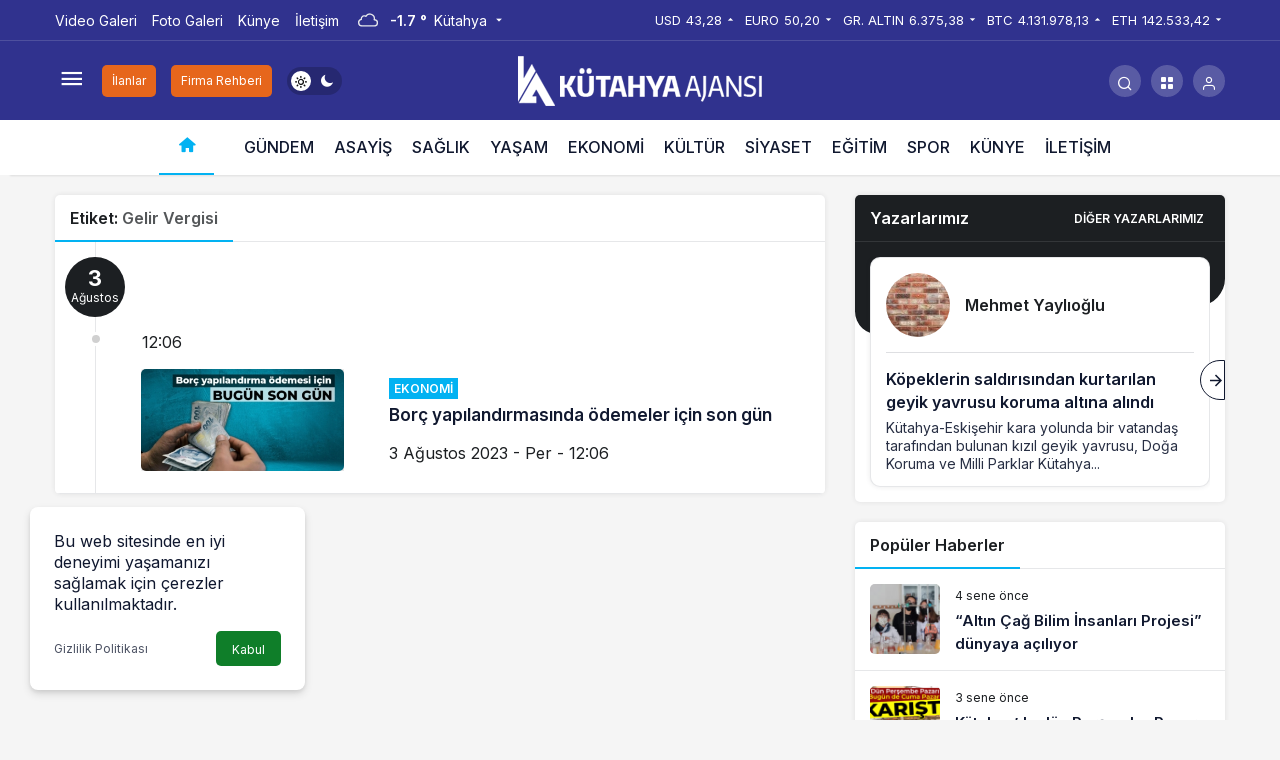

--- FILE ---
content_type: text/html; charset=UTF-8
request_url: https://kutahyaajansi.com/tag/gelir-vergisi/
body_size: 11634
content:
<!doctype html>
<html lang="tr">
<head>
	<meta charset="UTF-8">
	<meta http-equiv="X-UA-Compatible" content="IE=edge">
	<meta name="viewport" content="width=device-width, initial-scale=1, minimum-scale=1">
	<link rel="profile" href="https://gmpg.org/xfn/11">
	<meta name='robots' content='index, follow, max-image-preview:large, max-snippet:-1, max-video-preview:-1' />
<link rel='preload' as='style' href='https://kutahyaajansi.com/wp-content/themes/kanews/assets/css/theme.min.css' />
<link rel='preload' as='font' href='https://kutahyaajansi.com/wp-content/themes/kanews/assets/fonts/icomoon.woff' type='font/woff' crossorigin='anonymous' />

	<!-- This site is optimized with the Yoast SEO Premium plugin v20.7 (Yoast SEO v21.2) - https://yoast.com/wordpress/plugins/seo/ -->
	<title>gelir vergisi Archives - Kütahya Haberleri - Kütahyadan Haberler</title>
	<link rel="canonical" href="https://kutahyaajansi.com/tag/gelir-vergisi/" />
	<meta property="og:locale" content="tr_TR" />
	<meta property="og:type" content="article" />
	<meta property="og:title" content="gelir vergisi Archives" />
	<meta property="og:url" content="https://kutahyaajansi.com/tag/gelir-vergisi/" />
	<meta property="og:site_name" content="Kütahya Haberleri - Kütahyadan Haberler" />
	<meta property="og:image" content="https://kutahyaajansi.com/wp-content/uploads/2023/05/site-resmi-.jpg" />
	<meta property="og:image:width" content="1200" />
	<meta property="og:image:height" content="675" />
	<meta property="og:image:type" content="image/jpeg" />
	<meta name="twitter:card" content="summary_large_image" />
	<meta name="twitter:site" content="@kutahyaajansi" />
	<script type="application/ld+json" class="yoast-schema-graph">{"@context":"https://schema.org","@graph":[{"@type":"CollectionPage","@id":"https://kutahyaajansi.com/tag/gelir-vergisi/","url":"https://kutahyaajansi.com/tag/gelir-vergisi/","name":"gelir vergisi Archives - Kütahya Haberleri - Kütahyadan Haberler","isPartOf":{"@id":"https://kutahyaajansi.com/#website"},"primaryImageOfPage":{"@id":"https://kutahyaajansi.com/tag/gelir-vergisi/#primaryimage"},"image":{"@id":"https://kutahyaajansi.com/tag/gelir-vergisi/#primaryimage"},"thumbnailUrl":"https://kutahyaajansi.com/wp-content/uploads/2023/08/Borc-yapilandirma-da-son-gun.jpeg","breadcrumb":{"@id":"https://kutahyaajansi.com/tag/gelir-vergisi/#breadcrumb"},"inLanguage":"tr"},{"@type":"ImageObject","inLanguage":"tr","@id":"https://kutahyaajansi.com/tag/gelir-vergisi/#primaryimage","url":"https://kutahyaajansi.com/wp-content/uploads/2023/08/Borc-yapilandirma-da-son-gun.jpeg","contentUrl":"https://kutahyaajansi.com/wp-content/uploads/2023/08/Borc-yapilandirma-da-son-gun.jpeg","width":1152,"height":568,"caption":"Borç yapılandırmasında ödemeler için son gün"},{"@type":"BreadcrumbList","@id":"https://kutahyaajansi.com/tag/gelir-vergisi/#breadcrumb","itemListElement":[{"@type":"ListItem","position":1,"name":"Ana Sayfa","item":"https://kutahyaajansi.com/"},{"@type":"ListItem","position":2,"name":"gelir vergisi"}]},{"@type":"WebSite","@id":"https://kutahyaajansi.com/#website","url":"https://kutahyaajansi.com/","name":"Kütahya Haber, Kütahya Son Dakika Haberleri - Haberler","description":"Kütahya&#039;nın en güncel haber sitesi","publisher":{"@id":"https://kutahyaajansi.com/#organization"},"alternateName":"Kütahya Ajansı Kütahya Haber","potentialAction":[{"@type":"SearchAction","target":{"@type":"EntryPoint","urlTemplate":"https://kutahyaajansi.com/?s={search_term_string}"},"query-input":"required name=search_term_string"}],"inLanguage":"tr"},{"@type":"Organization","@id":"https://kutahyaajansi.com/#organization","name":"Kütahya Haber, Kütahya Son Dakika Haberleri - Haberler","alternateName":"Kütahya Medya Ajans Reklam Tic. Ltd. Şti.","url":"https://kutahyaajansi.com/","logo":{"@type":"ImageObject","inLanguage":"tr","@id":"https://kutahyaajansi.com/#/schema/logo/image/","url":"https://kutahyaajansi.com/wp-content/uploads/2020/04/Logo-001.png","contentUrl":"https://kutahyaajansi.com/wp-content/uploads/2020/04/Logo-001.png","width":277,"height":88,"caption":"Kütahya Haber, Kütahya Son Dakika Haberleri - Haberler"},"image":{"@id":"https://kutahyaajansi.com/#/schema/logo/image/"},"sameAs":["https://www.facebook.com/KutahyaAjansi","https://twitter.com/kutahyaajansi","https://www.instagram.com/kutahyaajansi"]}]}</script>
	<!-- / Yoast SEO Premium plugin. -->


<link rel='dns-prefetch' href='//s.gravatar.com' />
<link rel='dns-prefetch' href='//fonts.googleapis.com' />
<link rel='dns-prefetch' href='//fonts.gstatic.com' />
<link rel='dns-prefetch' href='//cdnjs.cloudflare.com' />
<link rel='dns-prefetch' href='//www.google-analytics.com' />
<link rel="alternate" type="application/rss+xml" title="Kütahya Haberleri - Kütahyadan Haberler &raquo; beslemesi" href="https://kutahyaajansi.com/feed/" />
<link rel="alternate" type="application/rss+xml" title="Kütahya Haberleri - Kütahyadan Haberler &raquo; yorum beslemesi" href="https://kutahyaajansi.com/comments/feed/" />
<link rel="alternate" type="application/rss+xml" title="Kütahya Haberleri - Kütahyadan Haberler &raquo; gelir vergisi etiket beslemesi" href="https://kutahyaajansi.com/tag/gelir-vergisi/feed/" />
<!-- Kanews Theme -->

<meta property="og:site_name" content="Kütahya Haberleri - Kütahyadan Haberler" />
<meta property="og:type" content="website" />
<meta property="og:url" content="https://kutahyaajansi.com/" /><meta property="og:title" content="Kütahya Haberleri - Kütahyadan Haberler - Kütahya Haberleri - Kütahyadan Haberler" />
<meta property="twitter:title" content="Kütahya Haberleri - Kütahyadan Haberler - Kütahya Haberleri - Kütahyadan Haberler" /><meta property="og:description" content="Kütahya&#039;nın en güncel haber sitesi" /><meta property="twitter:description" content="Kütahya&#039;nın en güncel haber sitesi" /><meta name="description" content="Kütahya&#039;nın en güncel haber sitesi" /><meta name="twitter:card" content="summary_large_image" />
<meta property="og:image:width" content="1200" />
<meta property="og:image:height" content="900" />
<meta property="og:image" content="https://kutahyaajansi.com/wp-content/uploads/2022/10/screenshot.png" />
<meta property="twitter:image" content="https://kutahyaajansi.com/wp-content/uploads/2022/10/screenshot.png" />
<!-- /Kanews Theme -->
<link rel='stylesheet' id='kan_Child_style-css' href='https://kutahyaajansi.com/wp-content/themes/kanews-child/style.css' media='screen' />
<link rel='stylesheet' id='kanews-theme-css' href='https://kutahyaajansi.com/wp-content/themes/kanews/assets/css/theme.min.css' media='all' />
<style id='kanews-theme-inline-css'>
 .kanews-post-thumb:before, .kanews-slider-wrapper:not(.slick-initialized):before, .kanews-slide-thumb:before{background-image:url(https://kutahyaajansi.com/wp-content/uploads/2022/10/Logosvg1.svg)}.dark-mode .site-header-logo img{content:url(https://kutahyaajansi.com/wp-content/uploads/2020/05/alt-logo1.png);width:244px}.site-header .site-header-wrapper{background-color:#30328e}.bn-bar .pr-0:before, .bn-bar .kanews-ticker-wrapper .kanews-ticker-control>*, .bn-bar .kanews-ticker-wrapper .kanews-ticker-heading{background-color:#02b2f2}@media (min-width:992px){.kanews-post-headline{}}.kanews-category-1599.kanews-category{--kan-theme-color:#353535 !important}.kanews-category-1600.kanews-category{--kan-theme-color:#004480 !important}.kanews-category-1601.kanews-category{--kan-theme-color:#a32c3d !important}.kanews-category-1595.kanews-category{--kan-theme-color:#8016a0 !important}.kanews-category-1596.kanews-category{--kan-theme-color:#3f51b5 !important}.kanews-category-1597.kanews-category{--kan-theme-color:#699ec3 !important}:root{--wp--preset--color--primary:#02b2f2;--kan-theme-color:#02b2f2}
</style>
<link rel='stylesheet' id='kanews-dark-theme-css' href='https://kutahyaajansi.com/wp-content/themes/kanews/assets/css/dark.min.css' media='all' />
<link rel="https://api.w.org/" href="https://kutahyaajansi.com/wp-json/" /><link rel="alternate" type="application/json" href="https://kutahyaajansi.com/wp-json/wp/v2/tags/3467" />
<link rel="manifest" href="https://kutahyaajansi.com//manifest.json"><link rel="prefetch" href="https://kutahyaajansi.com//manifest.json"><meta name="apple-mobile-web-app-statubar" content=""><link rel="apple-touch-icon" href="https://kutahyaajansi.com/wp-content/uploads/2022/04/maskable_icon_x96.png"> <script>
 if ('serviceWorker' in navigator) {
 window.addEventListener('load', function () {
 navigator.serviceWorker.register('https://kutahyaajansi.com/service-worker.js').then(function (registration) {
 console.log('ServiceWorker registration successful with scope: ', registration.scope);
 }, function (err) {
 console.log('ServiceWorker registration failed: ', err);
 });
 });
 }
 </script>
 <!-- Google tag (gtag.js) -->
<script async src="https://www.googletagmanager.com/gtag/js?id=UA-101325463-1"></script>
<script>
  window.dataLayer = window.dataLayer || [];
  function gtag(){dataLayer.push(arguments);}
  gtag('js', new Date());

  gtag('config', 'UA-101325463-1');
</script>

<google.com, pub-1144185265924257, DIRECT, f08c47fec0942fa0>

<meta name="google-adsense-account" content="ca-pub-1144185265924257"><script id="kanews-theme-schema" type="application/ld+json">{"@context": "https://schema.org","@graph": [
 {
 "@type": "Organization",
 "@id": "https://kutahyaajansi.com/#organization",
 "url": "https://kutahyaajansi.com/",
 "name": "Kütahya Haberleri &#8211; Kütahyadan Haberler",
 "logo": {
 "@type": "ImageObject",
 "url": "https://kutahyaajansi.com/wp-content/uploads/2020/05/alt-logo1.png",
 "width": "244",
 "height": "50"
 }
 },
 {
 "@type": "WebSite",
 "@id": "https://kutahyaajansi.com/#website",
 "url": "https://kutahyaajansi.com",
 "name": "Kütahya Haberleri - Kütahyadan Haberler",
 "description": "Kütahya&#039;nın en güncel haber sitesi",
 "publisher": {
 "@id": "https://kutahyaajansi.com/#organization"
 },
 "inLanguage": "tr",
 "potentialAction": {
 "@type": "SearchAction",
 "target": "https://kutahyaajansi.com/?s={search_term_string}",
 "query-input": "required name=search_term_string"
 }
 },
 {
 "@type": "CollectionPage",
 "@id": "https://kutahyaajansi.com/tag/gelir-vergisi/#webpage",
 "url": "https://kutahyaajansi.com/tag/gelir-vergisi/",
 "inLanguage": "tr",
 "name": "gelir vergisi - Kütahya Haberleri - Kütahyadan Haberler",
 "isPartOf": {
 "@id": "https://kutahyaajansi.com/#website"
 }
 },
 {
 "@type": "ItemList",
 "itemListElement": [
 {
 "type": "ListItem",
 "position": 1,
 "url": "https://kutahyaajansi.com/ekonomi/borc-yapilandirmasinda-odemeler-icin-son-gun/"
 }
 ],
 "mainEntityOfPage": {
 "@id": "https://kutahyaajansi.com/tag/gelir-vergisi/#webpage"
 }
 }
]}</script>
<script async src="https://pagead2.googlesyndication.com/pagead/js/adsbygoogle.js?client=ca-pub-1144185265924257"
     crossorigin="anonymous"></script><link rel="icon" href="https://kutahyaajansi.com/wp-content/uploads/2022/10/cropped-fav-1-32x32.jpg" sizes="32x32" />
<link rel="icon" href="https://kutahyaajansi.com/wp-content/uploads/2022/10/cropped-fav-1-192x192.jpg" sizes="192x192" />
<link rel="apple-touch-icon" href="https://kutahyaajansi.com/wp-content/uploads/2022/10/cropped-fav-1-180x180.jpg" />
<meta name="msapplication-TileImage" content="https://kutahyaajansi.com/wp-content/uploads/2022/10/cropped-fav-1-270x270.jpg" />
<meta name="theme-color" content="#02b2f2" />
			<meta name="msapplication-navbutton-color" content="#02b2f2">
      <meta name="apple-mobile-web-app-status-bar-style" content="#02b2f2"></head>

<body data-rsssl=1 class="archive tag tag-gelir-vergisi tag-3467 css-transitions-only-after-page-load kanews-theme-by-kanthemes light-mode">

	<div id="page" class="site-wrapper">
					<div class="site-head site-head-4 header-btn-small">
  <header id="header" class="site-header">
    <div class="site-header-wrapper">
                <div class="site-subheader hidden-mobile">
    <div class="container">
      <div class="row site-row align-items-center justify-content-between">
        <div class="col">
          <div class="site-subheader-left d-flex flex-wrap no-gutters align-items-center">
            		<div class="site-subheader-menu">
			<ul id="menu-top-menu" class="d-flex"><li id="menu-item-165" class="menu-item menu-item-type-taxonomy menu-item-object-category menu-item-165"><a href="https://kutahyaajansi.com/category/video-galeri/">Video Galeri</a></li>
<li id="menu-item-164" class="menu-item menu-item-type-taxonomy menu-item-object-category menu-item-164"><a href="https://kutahyaajansi.com/category/foto-galeri/">Foto Galeri</a></li>
<li id="menu-item-8911" class="menu-item menu-item-type-post_type menu-item-object-page menu-item-8911"><a href="https://kutahyaajansi.com/kunye/">Künye</a></li>
<li id="menu-item-35" class="menu-item menu-item-type-custom menu-item-object-custom menu-item-35"><a href="https://kutahyaajansi.com/kunye/">İletişim</a></li>
</ul>		</div>
			<div data-toggle="kanews-weather-select-city" class="kanews-city-weather-wrapper" data-city="Kütahya"></div>
		<div id="kanews-weather-select-city" class="kanews-waether-cities kanews-scroll "><input placeholder="Şehir ara" id="kanews-weather-search" /><div class="kanews-weather-city" data-city="İstanbul">İstanbul</div><div class="kanews-weather-city" data-city="Ankara">Ankara</div><div class="kanews-weather-city" data-city="İzmir">İzmir</div><div class="kanews-weather-city" data-city="Adana">Adana</div><div class="kanews-weather-city" data-city="Adıyaman">Adıyaman</div><div class="kanews-weather-city" data-city="Afyonkarahisar">Afyonkarahisar</div><div class="kanews-weather-city" data-city="Ağrı">Ağrı</div><div class="kanews-weather-city" data-city="Aksaray">Aksaray</div><div class="kanews-weather-city" data-city="Amasya">Amasya</div><div class="kanews-weather-city" data-city="Antalya">Antalya</div><div class="kanews-weather-city" data-city="Ardahan">Ardahan</div><div class="kanews-weather-city" data-city="Artvin">Artvin</div><div class="kanews-weather-city" data-city="Aydın">Aydın</div><div class="kanews-weather-city" data-city="Balıkesir">Balıkesir</div><div class="kanews-weather-city" data-city="Bartın">Bartın</div><div class="kanews-weather-city" data-city="Batman">Batman</div><div class="kanews-weather-city" data-city="Bayburt">Bayburt</div><div class="kanews-weather-city" data-city="Bilecik">Bilecik</div><div class="kanews-weather-city" data-city="Bingöl">Bingöl</div><div class="kanews-weather-city" data-city="Bitlis">Bitlis</div><div class="kanews-weather-city" data-city="Bolu">Bolu</div><div class="kanews-weather-city" data-city="Burdur">Burdur</div><div class="kanews-weather-city" data-city="Bursa">Bursa</div><div class="kanews-weather-city" data-city="Çanakkale">Çanakkale</div><div class="kanews-weather-city" data-city="Çankırı">Çankırı</div><div class="kanews-weather-city" data-city="Çorum">Çorum</div><div class="kanews-weather-city" data-city="Denizli">Denizli</div><div class="kanews-weather-city" data-city="Diyarbakır">Diyarbakır</div><div class="kanews-weather-city" data-city="Düzce">Düzce</div><div class="kanews-weather-city" data-city="Edirne">Edirne</div><div class="kanews-weather-city" data-city="Elazığ">Elazığ</div><div class="kanews-weather-city" data-city="Erzincan">Erzincan</div><div class="kanews-weather-city" data-city="Erzurum">Erzurum</div><div class="kanews-weather-city" data-city="Eskişehir">Eskişehir</div><div class="kanews-weather-city" data-city="Gaziantep">Gaziantep</div><div class="kanews-weather-city" data-city="Giresun">Giresun</div><div class="kanews-weather-city" data-city="Gümüşhane">Gümüşhane</div><div class="kanews-weather-city" data-city="Hakkâri">Hakkâri</div><div class="kanews-weather-city" data-city="Hatay">Hatay</div><div class="kanews-weather-city" data-city="Iğdır">Iğdır</div><div class="kanews-weather-city" data-city="Isparta">Isparta</div><div class="kanews-weather-city" data-city="Kahramanmaraş">Kahramanmaraş</div><div class="kanews-weather-city" data-city="Karabük">Karabük</div><div class="kanews-weather-city" data-city="Karaman">Karaman</div><div class="kanews-weather-city" data-city="Kars">Kars</div><div class="kanews-weather-city" data-city="Kastamonu">Kastamonu</div><div class="kanews-weather-city" data-city="Kayseri">Kayseri</div><div class="kanews-weather-city" data-city="Kırıkkale">Kırıkkale</div><div class="kanews-weather-city" data-city="Kırklareli">Kırklareli</div><div class="kanews-weather-city" data-city="Kırşehir">Kırşehir</div><div class="kanews-weather-city" data-city="Kilis">Kilis</div><div class="kanews-weather-city" data-city="Kocaeli">Kocaeli</div><div class="kanews-weather-city" data-city="Konya">Konya</div><div class="kanews-weather-city" data-city="Kütahya">Kütahya</div><div class="kanews-weather-city" data-city="Malatya">Malatya</div><div class="kanews-weather-city" data-city="Manisa">Manisa</div><div class="kanews-weather-city" data-city="Mardin">Mardin</div><div class="kanews-weather-city" data-city="Mersin">Mersin</div><div class="kanews-weather-city" data-city="Muğla">Muğla</div><div class="kanews-weather-city" data-city="Muş">Muş</div><div class="kanews-weather-city" data-city="Nevşehir">Nevşehir</div><div class="kanews-weather-city" data-city="Niğde">Niğde</div><div class="kanews-weather-city" data-city="Ordu">Ordu</div><div class="kanews-weather-city" data-city="Osmaniye">Osmaniye</div><div class="kanews-weather-city" data-city="Rize">Rize</div><div class="kanews-weather-city" data-city="Sakarya">Sakarya</div><div class="kanews-weather-city" data-city="Samsun">Samsun</div><div class="kanews-weather-city" data-city="Siirt">Siirt</div><div class="kanews-weather-city" data-city="Sinop">Sinop</div><div class="kanews-weather-city" data-city="Sivas">Sivas</div><div class="kanews-weather-city" data-city="Şırnak">Şırnak</div><div class="kanews-weather-city" data-city="Tekirdağ">Tekirdağ</div><div class="kanews-weather-city" data-city="Tokat">Tokat</div><div class="kanews-weather-city" data-city="Trabzon">Trabzon</div><div class="kanews-weather-city" data-city="Tunceli">Tunceli</div><div class="kanews-weather-city" data-city="Şanlıurfa">Şanlıurfa</div><div class="kanews-weather-city" data-city="Uşak">Uşak</div><div class="kanews-weather-city" data-city="Van">Van</div><div class="kanews-weather-city" data-city="Yalova">Yalova</div><div class="kanews-weather-city" data-city="Yozgat">Yozgat</div><div class="kanews-weather-city" data-city="Zonguldak">Zonguldak</div></div>	          </div>
        </div>
        <div class="col-auto">
          <div class="site-subheader-right d-flex flex-wrap align-items-center">
            		<div class="site-currencies"><div class="d-flex"><div class="site-currencies-item site-currencies-up-item"><span class="site-currencies-name">USD</span><span class="site-currencies-value">43,28</span><span class="site-currencies-change"><i class="icon-caret"></i></i></span></div><div class="site-currencies-item site-currencies-down-item"><span class="site-currencies-name">EURO</span><span class="site-currencies-value">50,20</span><span class="site-currencies-change"><i class="icon-caret"></i></i></span></div><div class="site-currencies-item site-currencies-down-item"><span class="site-currencies-name">GR. ALTIN</span><span class="site-currencies-value">6.375,38</span><span class="site-currencies-change"><i class="icon-caret"></i></i></span></div><div class="site-currencies-item site-currencies-up-item"><span class="site-currencies-name">BTC</span><span class="site-currencies-value">4.131.978,13</span><span class="site-currencies-change"><i class="icon-caret"></i></i></span></div><div class="site-currencies-item site-currencies-down-item"><span class="site-currencies-name">ETH</span><span class="site-currencies-value">142.533,42</span><span class="site-currencies-change"><i class="icon-caret"></i></i></span></div></div></div>
		          </div>
        </div>
      </div>
    </div>
  </div>
      
      <div class="site-header-top">
        <div class="container">
          <div class="row site-row justify-content-between align-items-center">

            <div class="col-auto col-lg-4">
              <div class="site-header-top-left d-flex align-items-center">
                
                
                <button aria-label="Menü" class="site-mobil-menu-btn hidden-desktop" data-toggle="site-mobile-menu"><i class="icon-menu icon-3x"></i></button>
                <button class="site-drawer-menu-btn hidden-mobile" aria-label="Menüyü Aç" data-toggle="site-menu-block"><i class="icon-menu icon-3x"></i></button>                                <a href="https://kutahyaajansi.com/ilan/" class="header-btn hidden-mobile" style="background-color: #e6661c">İlanlar</a><a href="https://kutahyaajansi.com/firma-rehberi/" class="header-btn hidden-mobile" style="background-color: #e6661c">Firma Rehberi</a>                <div class="kanews-mode-change" tabindex="0" role="switch" aria-label="Mod Değiştir" aria-checked="false"><div class="kanews-switch-button" aria-hidden="true"><div class="kanews-switch" aria-hidden="true"></div></div></div>              </div>
            </div>

            <div class="col col-lg-4">
              <div class="site-header-top-center text-center">
                <div class="site-header-logo"><a href="https://kutahyaajansi.com/" title="Kütahya Haberleri - Kütahyadan Haberler"><img class="logo-light" src="https://kutahyaajansi.com/wp-content/uploads/2020/05/alt-logo1.png" srcset="https://kutahyaajansi.com/wp-content/uploads/2020/05/alt-logo1.png 2x, https://kutahyaajansi.com/wp-content/uploads/2020/05/alt-logo1.png 1x" alt="" width="244" height="50" /></a><h1 class="sr-only" hidden>gelir vergisi</h1></div>              </div>
            </div>

            <div class="col-auto col-lg-4">
              <div class="site-header-top-right">
                
                                <div id="site-header-search" class="kanews-ajax-search-wrapper "> <button aria-label="Arama Yap" class="header-btn-icon" data-toggle="site-header-search-wrapper"><i class="icon-search"></i></button>
		<div id="site-header-search-wrapper" class="is-hidden"><form role="search" method="get" class="site-header-search-form" action="https://kutahyaajansi.com/">
		<input class="kanews-ajax-search" type="text" placeholder="Aramak istediğiniz kelimeyi yazın.." value="" name="s" />
		<button aria-label="Arama Yap type="submit"><span class="icon-search icon-2x"></span></button><p>Aradığınız kelimeyi yazın ve entera basın, kapatmak için esc butonuna tıklayın.</p>
		<div id="kanews-loader"></div></form><div class="kanews-popup-close-btn search-close-btn"><i class="icon-close"></i></div></div></div>                                <div class="site-header-action "><button role="button" aria-expanded="false" data-toggle="site-header-action-content" aria-label="Servisler" class="header-btn-icon"><i aria-hidden="true" class="icon-grid icon-2x"></i></button><div id="site-header-action-content"><div class="site-header-action-wrapper site-header-action-style2"><button data-toggle="site-header-action-content" aria-label="Kapat"><i class="icon-close"></i></button><div class="site-header-action-btn-group"><div class="onjkln2">Hızlı Erişim</div><a href="https://kutahyaajansi.com/son-dakika/"   class="site-header-action-btn"><div class="site-header-action-btn-wrapper" ><div class="site-header-action-icon bg-primary" ><i class="icon-bolt"></i></div><div class="site-header-action-content"><div class="site-header-action-name">Son Dakika</div><div class="site-header-action-desc truncate truncate-2">Günün son gelişmelerine yakından bakın.</div></div></div></a><a href="https://kutahyaajansi.com/covid-19/"   class="site-header-action-btn"><div class="site-header-action-btn-wrapper" style="background-color:rgb(3, 66, 45, 0.25)"><div class="site-header-action-icon bg-primary" style="background: #03422d"><i class="icon-covid"></i></div><div class="site-header-action-content"><div class="site-header-action-name">Covid 19</div><div class="site-header-action-desc truncate truncate-2">Pandeminin detayları..</div></div></div></a><a href="https://kutahyaajansi.com/doviz-kurlari/"   class="site-header-action-btn"><div class="site-header-action-btn-wrapper" style="background-color:rgb(64, 140, 43, 0.25)"><div class="site-header-action-icon bg-primary" style="background: #408c2b"><i class="icon-money"></i></div><div class="site-header-action-content"><div class="site-header-action-name">Döviz Kurlar</div><div class="site-header-action-desc truncate truncate-2">Piyasanın kalbine yakından göz atın.</div></div></div></a><a href="https://kutahyaajansi.com/kripto-para-piyasalari/"   class="site-header-action-btn"><div class="site-header-action-btn-wrapper" style="background-color:rgb(181, 120, 41, 0.25)"><div class="site-header-action-icon bg-primary" style="background: #b57829"><i class="icon-bitcoin"></i></div><div class="site-header-action-content"><div class="site-header-action-name">Kripto Paralar</div><div class="site-header-action-desc truncate truncate-2">Kripto para piyasalarında son durum!</div></div></div></a><a href="https://kutahyaajansi.com/hava-durumu-2/"   class="site-header-action-btn"><div class="site-header-action-btn-wrapper" style="background-color:rgb(32, 111, 214, 0.25)"><div class="site-header-action-icon bg-primary" style="background: #206fd6"><i class="icon-sun"></i></div><div class="site-header-action-content"><div class="site-header-action-name">Hava Durumu</div><div class="site-header-action-desc truncate truncate-2"></div></div></div></a><a href="https://kutahyaajansi.com/mac-merkezi/"   class="site-header-action-btn"><div class="site-header-action-btn-wrapper" ><div class="site-header-action-icon bg-primary" ><i class="icon-mic"></i></div><div class="site-header-action-content"><div class="site-header-action-name">Maç Merkezi</div><div class="site-header-action-desc truncate truncate-2"></div></div></div></a><a href="https://kutahyaajansi.com/puan-durumu/"   class="site-header-action-btn"><div class="site-header-action-btn-wrapper" style="background-color:rgb(27, 154, 186, 0.25)"><div class="site-header-action-icon bg-primary" style="background: #1b9aba"><i class="icon-standings"></i></div><div class="site-header-action-content"><div class="site-header-action-name">Puan Durumu</div><div class="site-header-action-desc truncate truncate-2"></div></div></div></a><a href="https://kutahyaajansi.com/gazete-mansetleri/"   class="site-header-action-btn"><div class="site-header-action-btn-wrapper" style="background-color:rgb(45, 45, 45, 0.25)"><div class="site-header-action-icon bg-primary" style="background: #2d2d2d"><i class="icon-newspaper"></i></div><div class="site-header-action-content"><div class="site-header-action-name">Gazeteler</div><div class="site-header-action-desc truncate truncate-2">Günün gazete manşetlerini inceleyin.</div></div></div></a><a href="https://kutahyaajansi.com/canli-tv/"   class="site-header-action-btn"><div class="site-header-action-btn-wrapper" style="background-color:rgb(39, 173, 117, 0.25)"><div class="site-header-action-icon bg-primary" style="background: #27ad75"><i class="icon-live"></i></div><div class="site-header-action-content"><div class="site-header-action-name">Canlı Tv</div><div class="site-header-action-desc truncate truncate-2"></div></div></div></a><a href="https://kutahyaajansi.com/emtia/"   class="site-header-action-btn"><div class="site-header-action-btn-wrapper" style="background-color:rgb(209, 216, 4, 0.25)"><div class="site-header-action-icon bg-primary" style="background: #d1d804"><i class="icon-star"></i></div><div class="site-header-action-content"><div class="site-header-action-name">Emtia</div><div class="site-header-action-desc truncate truncate-2">Emtia'larda son durum!</div></div></div></a><a href="https://kutahyaajansi.com/namaz-vakitleri/"   class="site-header-action-btn"><div class="site-header-action-btn-wrapper" style="background-color:rgb(63, 157, 204, 0.25)"><div class="site-header-action-icon bg-primary" style="background: #3f9dcc"><i class="icon-moon-fill"></i></div><div class="site-header-action-content"><div class="site-header-action-name">Namaz Vakitleri</div><div class="site-header-action-desc truncate truncate-2"></div></div></div></a><a href="https://kutahyaajansi.com/yol-durumu/"   class="site-header-action-btn"><div class="site-header-action-btn-wrapper" style="background-color:rgb(86, 86, 86, 0.25)"><div class="site-header-action-icon bg-primary" style="background: #565656"><i class="icon-traffic"></i></div><div class="site-header-action-content"><div class="site-header-action-name">Yol Durumu</div><div class="site-header-action-desc truncate truncate-2"></div></div></div></a></div></div></div></div>                <button data-toggle="kanews-modal-login" aria-label="Giriş Yap" class="header-btn-icon"><i class="icon-user"></i></button>                              </div>
            </div>

          </div>
        </div>
      </div>
    </div>

    <div id="site-menu-block"><div class="container"><div class="row"><ul id="menu-buyuk-menu" class="site-menu-block"><li id="menu-item-8885" class="menu-item menu-item-type-custom menu-item-object-custom menu-item-8885"><a href="#">Güncelleniyor&#8230;</a></li>
</ul></div></div></div>  </header>

  <nav id="navbar" class="site-navbar hidden-mobile">
    <div class="site-navbar-wrapper site-navbar-wrapper-fixed">
      <div class="container">
        <div class="navbar-row justify-content-center">
                      <div class="col-auto no-gutter">
              <ul class="site-navbar-nav">
                <li class="current-menu-item home-btn"><a aria-label="Ana sayfa" href="https://kutahyaajansi.com/"><i class="icon-home"></i></a></li>
              </ul>
            </div>
                    <ul id="menu-ana-menu" class="site-navbar-nav"><li id="menu-item-145" class="menu-item menu-item-type-taxonomy menu-item-object-category menu-item-145"><a href="https://kutahyaajansi.com/category/gundem/">GÜNDEM</a></li>
<li id="menu-item-142" class="menu-item menu-item-type-taxonomy menu-item-object-category menu-item-142"><a href="https://kutahyaajansi.com/category/asayis/">ASAYİŞ</a></li>
<li id="menu-item-147" class="menu-item menu-item-type-taxonomy menu-item-object-category menu-item-147"><a href="https://kutahyaajansi.com/category/saglik/">SAĞLIK</a></li>
<li id="menu-item-150" class="menu-item menu-item-type-taxonomy menu-item-object-category menu-item-150"><a href="https://kutahyaajansi.com/category/yasam/">YAŞAM</a></li>
<li id="menu-item-144" class="menu-item menu-item-type-taxonomy menu-item-object-category menu-item-144"><a href="https://kutahyaajansi.com/category/ekonomi/">EKONOMİ</a></li>
<li id="menu-item-146" class="menu-item menu-item-type-taxonomy menu-item-object-category menu-item-146"><a href="https://kutahyaajansi.com/category/kultur/">KÜLTÜR</a></li>
<li id="menu-item-8848" class="menu-item menu-item-type-taxonomy menu-item-object-category menu-item-8848"><a href="https://kutahyaajansi.com/category/siyaset/">SİYASET</a></li>
<li id="menu-item-8849" class="menu-item menu-item-type-taxonomy menu-item-object-category menu-item-8849"><a href="https://kutahyaajansi.com/category/egitim/">EĞİTİM</a></li>
<li id="menu-item-8852" class="menu-item menu-item-type-taxonomy menu-item-object-category menu-item-8852"><a href="https://kutahyaajansi.com/category/spor/">SPOR</a></li>
<li id="menu-item-10584" class="menu-item menu-item-type-custom menu-item-object-custom menu-item-10584"><a href="https://kutahyaajansi.com/kunye/">KÜNYE</a></li>
<li id="menu-item-10585" class="menu-item menu-item-type-post_type menu-item-object-page menu-item-10585"><a href="https://kutahyaajansi.com/iletisim/">İLETİŞİM</a></li>
</ul>          
        </div>
      </div>
    </div>
  </nav>

  
  </div>			
<main id="main" class="site-main">
  <div class="container">
    <div class="row">
    <div class="kanews-widget-area kanews-widgets-content">

        <div class="col-12 col-lg-8">
        <div class="row">
          <div class="col-12"><div class="kanews-section kanews-posts-style-5 "><div class="kanews-section-heading "><h4 class="kanews-section-headline"><span>Etiket: <span>gelir vergisi</span></span></h4></div><div class="row " kanews-data-load-more><div class="col-12 toinfinite">
  <div class="kanews-post-item kanews-post-special-item">
    <div class="kanews-post-special-item-date"><span>3</span><div>Ağustos</div></div>	
    <div class="kanews-post-special-item-time"><span>12:06</span></div>
    <div class="row align-items-center">
      <a href="https://kutahyaajansi.com/ekonomi/borc-yapilandirmasinda-odemeler-icin-son-gun/" class="kanews-post-href"></a>
              <div class="col-12 col-md-4">
          <button class="kanews-add-bookmark" data-toggle="kanews-modal-login" title="Favorilerime Ekle"><i class="icon-bookmark-o"></i></button>          
		<div class="kanews-post-thumb">
															<img width="370" height="185" src="[data-uri]" class="attachment-kanews-post-3 size-kanews-post-3 kanews-lazy wp-post-image" alt="Borç yapılandırmasında ödemeler için son gün" decoding="async" fetchpriority="high" data-sizes="auto" data-src="https://kutahyaajansi.com/wp-content/uploads/2023/08/Borc-yapilandirma-da-son-gun-370x185.jpeg" />					</div>

	        </div>
            <div class="col-12 col-md-8">
        <div class="kanews-post-content">
      
          <a class="kanews-category  kanews-category-21" href="https://kutahyaajansi.com/category/ekonomi/">Ekonomi</a>
          <h2 class="kanews-post-headline truncate truncate-3"><a href="https://kutahyaajansi.com/ekonomi/borc-yapilandirmasinda-odemeler-icin-son-gun/" rel="bookmark">Borç yapılandırmasında ödemeler için son gün</a></h2>          <div class="mt-1">3 Ağustos 2023 - Per - 12:06</div>
        </div>
      </div>
      
    </div>
  </div>
</div></div></div></div>        </div>
        </div>
        
<div id="sidebar" class="col-12 col-lg-4 sidebar-right kanews-sticky">
	<div class="row" role="complementary">
		
			<div class="col-12"> 
				<div id="kanews_widget_authors-2" class="kanews-section  kanews_widget_authors_style_1 kanews_widget_authors">

											<div class="kanews-widget-header">
							<div class="kanews-section-heading"><h4 class="kanews-section-headline"><span>Yazarlarımız</span></h4></div>						</div>
											<div class="kanews-author-items">
							<div class="kanews-slider-wrapper kanews-slider-grid" data-slick='{"slidesToShow":1,"responsive":[{"breakpoint":992,"settings":{"slidesToShow":3}},{"breakpoint":525,"settings":{"slidesToShow":2}}]}'>
							
															
									<div class="col-12 kanews-slider-col">
										<div class="kanews-author-item">
											<a href="https://kutahyaajansi.com/author/myaylioglu/">
												
												<div class="kanews-author-item-header row no-gutters">
													<div class="kanews-author-item-avatar col-auto">
														<img alt='' src='[data-uri]' data-src='https://secure.gravatar.com/avatar/2393ed11e7d6ac99320d50d2bf63314e?s=70&#038;d=mm&#038;r=g' data-srcset='https://secure.gravatar.com/avatar/2393ed11e7d6ac99320d50d2bf63314e?s=140&#038;d=mm&#038;r=g 2x' class='kanews-lazy avatar avatar-70 photo' height='70' width='70' loading='lazy' decoding='async'/>													</div>
													<div class="col	d-flex flex-column justify-content-center">
																													<h3 class="kanews-post-headline">Mehmet Yaylıoğlu</h3>
																																									</div>
												</div>
											</a>
											<div class="kanews-author-item-content">
																																							<h4 class="kanews-post-headline truncate truncate-2"><a href="https://kutahyaajansi.com/yasam/kopeklerin-saldirisindan-kurtarilan-geyik-yavrusu-koruma-altina-alindi/">Köpeklerin saldırısından kurtarılan geyik yavrusu koruma altına alındı</a></h4>
														<p>Kütahya-Eskişehir kara yolunda bir vatandaş tarafından bulunan kızıl geyik yavrusu, Doğa Koruma ve Milli Parklar Kütahya&#46;&#46;&#46;</p>
																																				</div>
										</div>
									</div>
										
															
									<div class="col-12 kanews-slider-col">
										<div class="kanews-author-item">
											<a href="https://kutahyaajansi.com/author/nurcangunay97/">
												
												<div class="kanews-author-item-header row no-gutters">
													<div class="kanews-author-item-avatar col-auto">
														<img alt='' src='[data-uri]' data-src='https://secure.gravatar.com/avatar/b53f42090f61a7fc5b768857db3173c3?s=70&#038;d=mm&#038;r=g' data-srcset='https://secure.gravatar.com/avatar/b53f42090f61a7fc5b768857db3173c3?s=140&#038;d=mm&#038;r=g 2x' class='kanews-lazy avatar avatar-70 photo' height='70' width='70' loading='lazy' decoding='async'/>													</div>
													<div class="col	d-flex flex-column justify-content-center">
																													<h3 class="kanews-post-headline">Nurcan Günay</h3>
																																									</div>
												</div>
											</a>
											<div class="kanews-author-item-content">
																																							<h4 class="kanews-post-headline truncate truncate-2"><a href="https://kutahyaajansi.com/2-manset/kutahyada-212-adet-uyusturucu-hapla-tutuklandi/">Kütahya&#8217;da 212 adet uyuşturucu hapla tutuklandı</a></h4>
														<p>Kütahya&#8217;da çarşı ve mahalle bekçileri tarafından üstünde 212 adet sentetik uyuşturucu hapla yakalanan şüpheli tutuklandı. Kütahya&#8217;da&#46;&#46;&#46;</p>
																																				</div>
										</div>
									</div>
										
															
									<div class="col-12 kanews-slider-col">
										<div class="kanews-author-item">
											<a href="https://kutahyaajansi.com/author/kutahyaajansi/">
												
												<div class="kanews-author-item-header row no-gutters">
													<div class="kanews-author-item-avatar col-auto">
														<img alt='' src='[data-uri]' data-src='https://kutahyaajansi.com/wp-content/uploads/2022/12/kutahya-ajansi_avatar-70x70.jpeg' data-srcset='https://kutahyaajansi.com/wp-content/uploads/2022/12/kutahya-ajansi_avatar-140x140.jpeg 2x' class='kanews-lazy avatar avatar-70 photo' height='70' width='70' loading='lazy' decoding='async'/>													</div>
													<div class="col	d-flex flex-column justify-content-center">
																													<h3 class="kanews-post-headline">Kütahya Ajansı</h3>
																																									</div>
												</div>
											</a>
											<div class="kanews-author-item-content">
																																							<h4 class="kanews-post-headline truncate truncate-2"><a href="https://kutahyaajansi.com/asayis/kutahyada-isci-servisleri-carpisti-yaralilar-var/">Kütahya&#8217;da işçi servisleri çarpıştı&#8230; yaralılar var</a></h4>
														<p>Kütahya&#8216;nın Tavşanlı ilçesinde, işçileri taşıyan iki otobüsün karıştığı kazada 11 kişi yaralandı. Mehmet Ç. yönetimindeki 43&#46;&#46;&#46;</p>
																																				</div>
										</div>
									</div>
										
															
									<div class="col-12 kanews-slider-col">
										<div class="kanews-author-item">
											<a href="https://kutahyaajansi.com/author/bymustafa/">
												
												<div class="kanews-author-item-header row no-gutters">
													<div class="kanews-author-item-avatar col-auto">
														<img alt='' src='[data-uri]' data-src='https://kutahyaajansi.com/wp-content/uploads/2024/04/kutahya-ajansi_avatar-70x70.jpg' data-srcset='https://kutahyaajansi.com/wp-content/uploads/2024/04/kutahya-ajansi_avatar-140x140.jpg 2x' class='kanews-lazy avatar avatar-70 photo' height='70' width='70' loading='lazy' decoding='async'/>													</div>
													<div class="col	d-flex flex-column justify-content-center">
																													<h3 class="kanews-post-headline">Mustafa Cin</h3>
																																									</div>
												</div>
											</a>
											<div class="kanews-author-item-content">
																																							<h4 class="kanews-post-headline truncate truncate-2"><a href="https://kutahyaajansi.com/author/bymustafa/konu/vali-ali-celik-in-hakkariye-atanmasinin-perde-arkasinda-ne-var/">Vali Ali Çelik ‘in Hakkâri’ye atanmasının perde arkasında ne var?</a></h4>
														<p>Vali Ali Çelik ‘in Hakkâri’ye atanmasının perde arkasında ne var? Ali valimiz tüm Kütahyalıların gönlüne taht&#46;&#46;&#46;</p>
																																				</div>
										</div>
									</div>
										
															</div>

											
								<a class="kanews-btn kanews-btn-sm kanews-btn-block mt-0 color-white" href="https://kutahyaajansi.com/author/">Diğer Yazarlarımız</a>
			
							
						</div>

										
				</div>
			</div>


				
			
				<div class="col-12 "> 
				<div id="kanews_widget_posts_2-2" class="kanews-section kanews_widget_posts_2">
					<div class="kanews-section-heading"><h4 class="kanews-section-headline"><span>Popüler Haberler</span></h4></div>          <div class="row ">
                          <div class="col-12">
                <div class="kanews-post-item kanews-post-grid-item kanews-post-small-item post-thumb-left">
									<a href="https://kutahyaajansi.com/kultur/altin-cag-bilim-insanlari-projesi-dunyaya-aciliyor/" class="kanews-post-href" aria-label="&#8220;Altın Çağ Bilim İnsanları Projesi&#8221; dünyaya açılıyor"></a>	
									<button class="kanews-add-bookmark" data-toggle="kanews-modal-login" title="Favorilerime Ekle"><i class="icon-bookmark-o"></i></button>																			
		<div class="kanews-post-thumb">
															<img width="150" height="150" src="[data-uri]" class="attachment-thumbnail size-thumbnail kanews-lazy wp-post-image" alt="" decoding="async" data-sizes="auto" data-src="https://kutahyaajansi.com/wp-content/uploads/2022/03/19_mayis_ortaokulu_1-150x150.jpg" />					</div>

										                  <div class="kanews-post-content">
                    																					<span class="kanews-post-date">4 sene önce</span>										                    <h3 class="kanews-post-headline truncate truncate-2"><a href="https://kutahyaajansi.com/kultur/altin-cag-bilim-insanlari-projesi-dunyaya-aciliyor/" rel="bookmark">&#8220;Altın Çağ Bilim İnsanları Projesi&#8221; dünyaya açılıyor</a></h3>										
									</div>
                </div>
              </div>
							                          <div class="col-12">
                <div class="kanews-post-item kanews-post-grid-item kanews-post-small-item post-thumb-left">
									<a href="https://kutahyaajansi.com/siyaset/kutahyada-dun-persembe-pazari-bugun-de-cuma-pazari-karisti/" class="kanews-post-href" aria-label="Kütahya&#8217;da dün Perşembe Pazarı, bugün de Cuma Pazarı karıştı"></a>	
									<button class="kanews-add-bookmark" data-toggle="kanews-modal-login" title="Favorilerime Ekle"><i class="icon-bookmark-o"></i></button>																			
		<div class="kanews-post-thumb">
															<img width="150" height="150" src="[data-uri]" class="attachment-thumbnail size-thumbnail kanews-lazy wp-post-image" alt="" decoding="async" data-sizes="auto" data-src="https://kutahyaajansi.com/wp-content/uploads/2023/05/kutahya-da-pazaryeri-karisti-150x150.jpg" />					</div>

										                  <div class="kanews-post-content">
                    																					<span class="kanews-post-date">3 sene önce</span>										                    <h3 class="kanews-post-headline truncate truncate-2"><a href="https://kutahyaajansi.com/siyaset/kutahyada-dun-persembe-pazari-bugun-de-cuma-pazari-karisti/" rel="bookmark">Kütahya&#8217;da dün Perşembe Pazarı, bugün de Cuma Pazarı karıştı</a></h3>										
									</div>
                </div>
              </div>
							                          <div class="col-12">
                <div class="kanews-post-item kanews-post-grid-item kanews-post-small-item post-thumb-left">
									<a href="https://kutahyaajansi.com/saglik/hello-world-9-2-2-2-4/" class="kanews-post-href" aria-label="Bilim Kurulu sonrası Bakan Fahrettin Koca’dan risk haritası açıklaması"></a>	
									<button class="kanews-add-bookmark" data-toggle="kanews-modal-login" title="Favorilerime Ekle"><i class="icon-bookmark-o"></i></button>																			
		<div class="kanews-post-thumb">
															<img width="150" height="150" src="[data-uri]" class="attachment-thumbnail size-thumbnail kanews-lazy wp-post-image" alt="" decoding="async" data-sizes="auto" data-src="https://kutahyaajansi.com/wp-content/uploads/2020/12/5-3-150x150.jpg" />					</div>

										                  <div class="kanews-post-content">
                    																					<span class="kanews-post-date">5 sene önce</span>										                    <h3 class="kanews-post-headline truncate truncate-2"><a href="https://kutahyaajansi.com/saglik/hello-world-9-2-2-2-4/" rel="bookmark">Bilim Kurulu sonrası Bakan Fahrettin Koca’dan risk haritası açıklaması</a></h3>										
									</div>
                </div>
              </div>
							                          <div class="col-12">
                <div class="kanews-post-item kanews-post-grid-item kanews-post-small-item post-thumb-left">
									<a href="https://kutahyaajansi.com/kose-yazisi/er-kisi-niyetine/" class="kanews-post-href" aria-label="Er kişi niyetine.."></a>	
									<button class="kanews-add-bookmark" data-toggle="kanews-modal-login" title="Favorilerime Ekle"><i class="icon-bookmark-o"></i></button>																			
		<div class="kanews-post-thumb">
															<img width="150" height="150" src="[data-uri]" class="attachment-thumbnail size-thumbnail kanews-lazy wp-post-image" alt="" decoding="async" data-sizes="auto" data-src="https://kutahyaajansi.com/wp-content/uploads/2023/06/er-kisi-niyetine-cavit-kocadag-150x150.jpg" />					</div>

										                  <div class="kanews-post-content">
                    																					<span class="kanews-post-date">3 sene önce</span>										                    <h3 class="kanews-post-headline truncate truncate-2"><a href="https://kutahyaajansi.com/kose-yazisi/er-kisi-niyetine/" rel="bookmark">Er kişi niyetine..</a></h3>										
									</div>
                </div>
              </div>
							                          <div class="col-12">
                <div class="kanews-post-item kanews-post-grid-item kanews-post-small-item post-thumb-left">
									<a href="https://kutahyaajansi.com/gundem/ak-partinin-kutahya-milletvekili-aday-adayi-tam-listesi-aciklandi/" class="kanews-post-href" aria-label="AK Parti&#8217;nin Kütahya milletvekili aday adayı tam listesi açıklandı"></a>	
									<button class="kanews-add-bookmark" data-toggle="kanews-modal-login" title="Favorilerime Ekle"><i class="icon-bookmark-o"></i></button>																			
		<div class="kanews-post-thumb">
															<img width="150" height="150" src="[data-uri]" class="attachment-thumbnail size-thumbnail kanews-lazy wp-post-image" alt="" decoding="async" data-sizes="auto" data-src="https://kutahyaajansi.com/wp-content/uploads/2023/03/kutahya-akparti-milletvekili-aday-adayi-listesi-belli-0-150x150.jpg" />					</div>

										                  <div class="kanews-post-content">
                    																					<span class="kanews-post-date">3 sene önce</span>										                    <h3 class="kanews-post-headline truncate truncate-2"><a href="https://kutahyaajansi.com/gundem/ak-partinin-kutahya-milletvekili-aday-adayi-tam-listesi-aciklandi/" rel="bookmark">AK Parti&#8217;nin Kütahya milletvekili aday adayı tam listesi açıklandı</a></h3>										
									</div>
                </div>
              </div>
							            
						          </div>
        </div>
			</div>
			
				</div>
</div>
        
    </div>
    </div>
  </div>
</main>
<div class="progress-wrap">
      <svg class="progress-circle svg-content" width="100%" height="100%" viewBox="-1 -1 102 102">
      <path d="M50,1 a49,49 0 0,1 0,98 a49,49 0 0,1 0,-98" />
      </svg>
      </div>	<div id="kanews-cookie-box">
		<div class="kanews_cookie-box">
			<div class="kanews-cookie-box">
				<p>Bu web sitesinde en iyi deneyimi yaşamanızı sağlamak için çerezler kullanılmaktadır.</p>
				
			</div>
			<div class="d-flex justify-content-between mt-1 align-items-center">
						<a href="https://kutahyaajansi.com/gizlilik-politikasi-2/">Gizlilik Politikası</a>
						<button onClick="purecookieDismiss();" role="button" class="kanews-btn">Kabul</button>
			</div>
		</div>
	</div>
<div id="kanews-install-app" data-delay="5000" data-expired="7"  class="kanews-modal kanews-modal-popup align-items-center">
		<div data-toggle="kanews-install-app" class="kanews-modal-close"></div>
		<div class="kanews-modal-content">
			<div class="kanews-modal-title">Uygulamayı Yükle</div>
			<div data-toggle="kanews-modal-popup" class="kanews-modal-close-btn"><i class="icon-close"></i></div>
			<div class="kanews-modal-content-inner">
				<p>Uygulamamızı yükleyerek içeriklerimize daha hızlı ve kolay erişim sağlayabilirsiniz.</p>
				<div class="kanews-btn-group">
					
					<button id="install-app" class="kanews-btn">Uygulamayı Yükle</button>
					<button data-toggle="kanews-install-app" class="kanews-btn bg-dark">Devam Et</button>
				</div>
			</div>
		</div>
	</div>
	
<footer id="footer" class="site-footer site-footer-2 dark-mode ">

  <div class="container">
    <div class="site-footer-bottom">
      <div class="site-footer-b1">
        <div class="row justify-content-between flex-wrap align-items-center">

          <div class="col-12 col-lg-auto">
                          <div class="site-footer-copyright">
                <p class="mb-0">© Telif Hakkı 2026 - Tüm Hakları Saklıdır. Tasarım <a href="https://ekipart.com"><strong>EkipArt</strong></a></p>              </div>
                      </div>

                      <div class="col">
              <div class="site-footer-menu">
                <ul id="menu-footer" class="d-flex flex-wrap justify-content-center"><li id="menu-item-8758" class="menu-item menu-item-type-custom menu-item-object-custom menu-item-8758"><a href="#">Yazarlarımız</a></li>
<li id="menu-item-1085" class="menu-item menu-item-type-post_type menu-item-object-page menu-item-1085"><a href="https://kutahyaajansi.com/hesabim/">Hesabım</a></li>
<li id="menu-item-1086" class="menu-item menu-item-type-post_type menu-item-object-page menu-item-1086"><a href="https://kutahyaajansi.com/gizlilik-politikasi-2/">Gizlilik politikası</a></li>
<li id="menu-item-8912" class="menu-item menu-item-type-post_type menu-item-object-page menu-item-8912"><a href="https://kutahyaajansi.com/kunye/">Künye</a></li>
<li id="menu-item-8761" class="menu-item menu-item-type-post_type menu-item-object-page menu-item-8761"><a href="https://kutahyaajansi.com/iletisim/">İletişim</a></li>
</ul>              </div>
            </div>
          
          <div class="col-12 col-lg-auto text-right">
            <div class="site-social-links "><ul class="d-flex justify-content-end"><li><a rel="nofollow" title="Facebook" href="https://www.facebook.com/KutahyaAjansi"><i class="icon-facebook"></i></a></li><li><a rel="nofollow" title="Twitter" href="https://twitter.com/kutahyaajansi"><i class="icon-twitter"></i></a></li><li><a rel="nofollow" title="Instagram" href="https://www.instagram.com/kutahyaajansi"><i class="icon-instagram"></i></a></li><li><a rel="nofollow" title="Telegram" href="https://t.me/kutahyaajansi"><i class="icon-telegram"></i></a></li></ul></div>          </div>

        </div>
      </div>
    </div>
  </div>

</footer><div id="kanews-modal-login" class="kanews-modal kanews-modal-login"><div data-toggle="kanews-modal-login" class="kanews-modal-close"></div><div class="kanews-modal-content"><div class="kanews-modal-title">Giriş Yap</div><div data-toggle="kanews-modal-login" class="kanews-modal-close-btn"><i class="icon-close"></i></div><div class="kanews-modal-content-inner"><p>Kütahya Haberleri - Kütahyadan Haberler ayrıcalıklarından yararlanmak için hemen giriş yapın veya hesap oluşturun, üstelik tamamen ücretsiz!</p><div class="kanews-btn-group"><a href="https://kutahyaajansi.com/hesabim/" class="kanews-btn">Giriş Yap</a><a href="https://kutahyaajansi.com/hesabim/?islem=kayit" class="kanews-btn bg-dark">Kayıt Ol</a></div></div></div></div>    </div> <!-- .site-wrapper -->
    
    <script src='https://kutahyaajansi.com/wp-includes/js/jquery/jquery.min.js' id='jquery-core-js'></script>
<script id='kanews-theme-js-extra'>
var kan_vars = {"nonce":"5953a5415d","isadmin":"0","ajax":"https:\/\/kutahyaajansi.com\/wp-admin\/admin-ajax.php","assets":"https:\/\/kutahyaajansi.com\/wp-content\/themes\/kanews\/assets\/","emptydata":"Veri al\u0131namad\u0131","invalidapi":"API hatas\u0131","weather_api":"8e1f2e20c4fde55d9a3c775cfa5e17ab","noresult":"Sonu\u00e7 bulunamad\u0131.","new_tab":"0","sticky_navbar":"1","sticky_sidebar":"1","infinite_scroll":"0","text_share":"1","right_click":"0","copy_event":"0","adblock":"1","subscribe":"0","lazy":"1","unlike":"Vazge\u00e7","bookmark":"Favorilerime Ekle","unbookmark":"Favorilerimden \u00c7\u0131kar","show_children":"Yan\u0131tlar\u0131 G\u00f6ster","hide_children":"Yan\u0131tlar\u0131 Gizle","pagination":"button","insights":"https:\/\/kutahyaajansi.com\/kanews-insight\/","gotop":"1","translate":{"days":"G\u00fcn","showless":"Daha Az G\u00f6ster","showmore":"Daha Fazla G\u00f6ster","prev":"\u00d6nceki","next":"Sonraki","expand":"Daralt","expand2":"Geni\u015flet","continue":"Devam Et","copied":"Kopyaland\u0131!","insights":"Reklams\u0131z S\u00fcr\u00fcm","right_click":"Bu sayfada sa\u011f t\u0131klama i\u015flemi yasaklanm\u0131\u015ft\u0131r.","copy_event":"Bu sayfada kopyalama i\u015flemi yasaklanm\u0131\u015ft\u0131r.","adblock_text":"Sitemize katk\u0131da bulunmak i\u00e7in l\u00fctfen reklam engelleyicinizi devred\u0131\u015f\u0131 b\u0131rak\u0131n.","adblock_title":"Reklam Engelleyicisi Tespit Edildi"}};
</script>
<script defer="defer" src='https://kutahyaajansi.com/wp-content/themes/kanews/assets/js/theme.min.js' id='kanews-theme-js'></script>
<script defer="defer" src='https://kutahyaajansi.com/wp-content/themes/kanews/assets/js/pwa.js' id='kanews-pwa-js'></script>
<script defer="defer" src='https://kutahyaajansi.com/wp-content/themes/kanews/assets/js/ajax-search.min.js' id='kanews-ajax-search-js'></script>
<div id="kanews-tab-bar" class="kanews-tab-bar  hidden-desktop"><ul class="kanews-tab-bar-wrapper d-flex flex-wrap align-items-center "><li><a href="https://kutahyaajansi.com/"><div class="kanews-tab-bar-icon"><i class="icon-home"></i></div><div class="kanews-tab-bar-label truncate truncate-1">Anasayfa</div></a></li><li><a href="https://kutahyaajansi.com/akis/"><div class="kanews-tab-bar-icon"><i class="icon-bolt"></i></div><div class="kanews-tab-bar-label truncate truncate-1">Akış</div></a></li><li><a href="https://kutahyaajansi.com/hesabim/"><div class="kanews-tab-bar-icon"><i class="icon-user"></i></div><div class="kanews-tab-bar-label truncate truncate-1">Hesabım</div></a></li></ul></div></div>		<script>
		var connection = navigator.connection || navigator.mozConnection || navigator.webkitConnection;
		if ( typeof connection != 'undefined' && (/\slow-2g|2g/.test(connection.effectiveType))) {
			console.warn( 'Slow Connection Google Fonts Disabled' );
		}
		else {
			WebFontConfig ={
				google:{
					families: ['Inter:regular,500,600,700:latin&display=swap','' ]
				}
			};

			(function(){
				var wf   = document.createElement('script');
				wf.src   = '//ajax.googleapis.com/ajax/libs/webfont/1.6.26/webfont.js';
				wf.type  = 'text/javascript';
				wf.defer = 'true';
				var s = document.getElementsByTagName('script')[0];
				s.parentNode.insertBefore(wf, s);
			})();
	
		}

		</script>
		  </body>
</html>


--- FILE ---
content_type: text/html; charset=utf-8
request_url: https://www.google.com/recaptcha/api2/aframe
body_size: 266
content:
<!DOCTYPE HTML><html><head><meta http-equiv="content-type" content="text/html; charset=UTF-8"></head><body><script nonce="6lBN1-K62L6-2CgTc5x8ig">/** Anti-fraud and anti-abuse applications only. See google.com/recaptcha */ try{var clients={'sodar':'https://pagead2.googlesyndication.com/pagead/sodar?'};window.addEventListener("message",function(a){try{if(a.source===window.parent){var b=JSON.parse(a.data);var c=clients[b['id']];if(c){var d=document.createElement('img');d.src=c+b['params']+'&rc='+(localStorage.getItem("rc::a")?sessionStorage.getItem("rc::b"):"");window.document.body.appendChild(d);sessionStorage.setItem("rc::e",parseInt(sessionStorage.getItem("rc::e")||0)+1);localStorage.setItem("rc::h",'1768599648386');}}}catch(b){}});window.parent.postMessage("_grecaptcha_ready", "*");}catch(b){}</script></body></html>